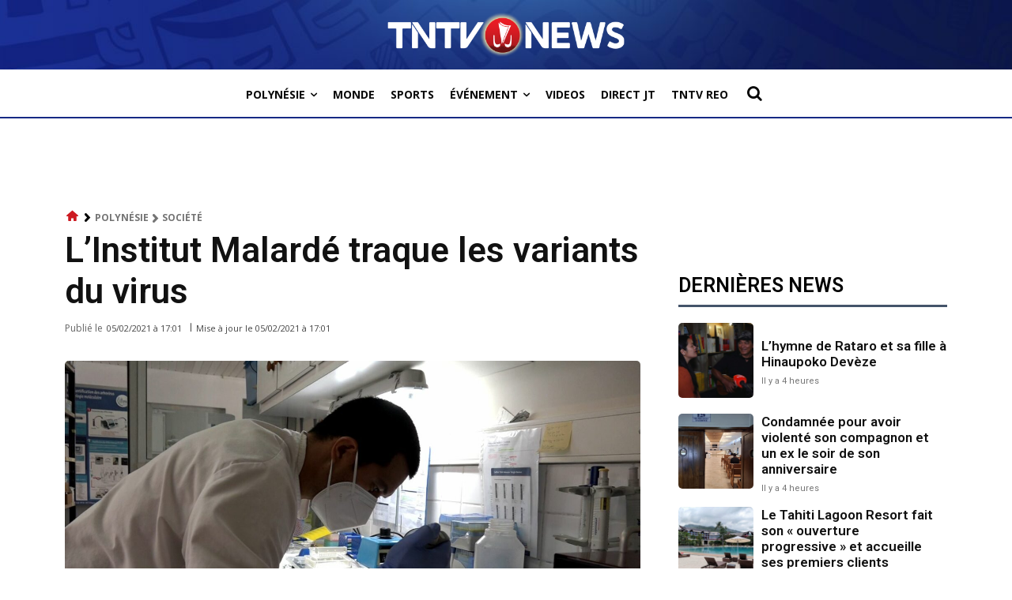

--- FILE ---
content_type: text/html; charset=utf-8
request_url: https://www.google.com/recaptcha/api2/aframe
body_size: 268
content:
<!DOCTYPE HTML><html><head><meta http-equiv="content-type" content="text/html; charset=UTF-8"></head><body><script nonce="flS6V596dO-Ro7QvvNB02w">/** Anti-fraud and anti-abuse applications only. See google.com/recaptcha */ try{var clients={'sodar':'https://pagead2.googlesyndication.com/pagead/sodar?'};window.addEventListener("message",function(a){try{if(a.source===window.parent){var b=JSON.parse(a.data);var c=clients[b['id']];if(c){var d=document.createElement('img');d.src=c+b['params']+'&rc='+(localStorage.getItem("rc::a")?sessionStorage.getItem("rc::b"):"");window.document.body.appendChild(d);sessionStorage.setItem("rc::e",parseInt(sessionStorage.getItem("rc::e")||0)+1);localStorage.setItem("rc::h",'1770097896152');}}}catch(b){}});window.parent.postMessage("_grecaptcha_ready", "*");}catch(b){}</script></body></html>

--- FILE ---
content_type: application/javascript; charset=utf-8
request_url: https://fundingchoicesmessages.google.com/f/AGSKWxVcls3VQ4_8AyNGjCZd3MYEanhbhRyV5n_6AHuqv0y9wxrQUlRkiH4nnIHH7ZOiDZvYT0_61f_Z_6NnUjjZB4nFZ-g5IdfUe0xwrwkldTDqhJP8l60h7Ff9ia4YcuU0oL_BDmPNh6I0aLBnMUbpUebt9-YBWjFOw-pTZsLRyViGFL8sC2dyOVlhD8s6/__ad_350x250./adultimate.?adtag=/ads01./ads/load.
body_size: -1285
content:
window['dca1bf5b-af6d-46ee-a3cc-24daf79858f1'] = true;

--- FILE ---
content_type: application/javascript; charset=utf-8
request_url: https://fundingchoicesmessages.google.com/f/AGSKWxVAlIyzeBs5C7VcARvdfzywS5zqSYa28TgRvsSSLvnsugQqEYuyoJeSI8RywtV74y1Sqaz1OmxAoOnR9TVjzC40KHEqMyviX436ooOHUaMwdZDKwKHX2kxVXDHFFrM9VquhJ4Ammw==?fccs=W251bGwsbnVsbCxudWxsLG51bGwsbnVsbCxudWxsLFsxNzcwMDk3ODk3LDkxMzAwMDAwMF0sbnVsbCxudWxsLG51bGwsW251bGwsWzcsMTksNiwxOCwxM10sbnVsbCxudWxsLG51bGwsbnVsbCxudWxsLG51bGwsbnVsbCxudWxsLG51bGwsMV0sImh0dHBzOi8vd3d3LnRudHZuZXdzLnBmL3BvbHluZXNpZS9zb2NpZXRlL2xpbnN0aXR1dC1tYWxhcmRlLXRyYXF1ZS1sZXMtdmFyaWFudHMtZHUtdmlydXMvIixudWxsLFtbOCwiN2Y0YXk0U200a0UiXSxbOSwiZW4tVVMiXSxbMTYsIlsxLDEsMV0iXSxbMjYsIjEyIl0sWzE5LCIyIl0sWzE3LCJbMF0iXSxbMjQsIiJdLFsyNSwiW1szMTA4MjI1M11dIl0sWzI5LCJmYWxzZSJdLFsyMSwiW1tbWzUsMSxbMF1dLFsxNzcwMDk3ODk0LDY1MTg0NjAwMF0sWzEyMDk2MDBdXV1dIl1dXQ
body_size: 181
content:
if (typeof __googlefc.fcKernelManager.run === 'function') {"use strict";this.default_ContributorServingResponseClientJs=this.default_ContributorServingResponseClientJs||{};(function(_){var window=this;
try{
var tp=function(a){this.A=_.r(a)};_.t(tp,_.G);var up=function(a){this.A=_.r(a)};_.t(up,_.G);up.prototype.getWhitelistStatus=function(){return _.E(this,2)};var vp=function(a){this.A=_.r(a)};_.t(vp,_.G);var wp=_.ed(vp),xp=function(a,b,c){this.B=a;this.j=_.z(b,tp,1);this.l=_.z(b,_.Qk,3);this.F=_.z(b,up,4);a=this.B.location.hostname;this.D=_.Fg(this.j,2)&&_.N(this.j,2)!==""?_.N(this.j,2):a;a=new _.Qg(_.Rk(this.l));this.C=new _.eh(_.q.document,this.D,a);this.console=null;this.o=new _.pp(this.B,c,a)};
xp.prototype.run=function(){if(_.N(this.j,3)){var a=this.C,b=_.N(this.j,3),c=_.gh(a),d=new _.Wg;b=_.hg(d,1,b);c=_.B(c,1,b);_.kh(a,c)}else _.hh(this.C,"FCNEC");_.rp(this.o,_.z(this.l,_.De,1),this.l.getDefaultConsentRevocationText(),this.l.getDefaultConsentRevocationCloseText(),this.l.getDefaultConsentRevocationAttestationText(),this.D);_.sp(this.o,_.E(this.F,1),this.F.getWhitelistStatus());var e;a=(e=this.B.googlefc)==null?void 0:e.__executeManualDeployment;a!==void 0&&typeof a==="function"&&_.Wo(this.o.G,
"manualDeploymentApi")};var yp=function(){};yp.prototype.run=function(a,b,c){var d;return _.u(function(e){d=wp(b);(new xp(a,d,c)).run();return e.return({})})};_.Uk(7,new yp);
}catch(e){_._DumpException(e)}
}).call(this,this.default_ContributorServingResponseClientJs);
// Google Inc.

//# sourceURL=/_/mss/boq-content-ads-contributor/_/js/k=boq-content-ads-contributor.ContributorServingResponseClientJs.en_US.7f4ay4Sm4kE.es5.O/d=1/exm=ad_blocking_detection_executable,kernel_loader,loader_js_executable,monetization_cookie_state_migration_initialization_executable,optimization_state_updater_executable,web_monetization_wall_executable/ed=1/rs=AJlcJMxcRWottFWkv7iSx2xUgPdsEv8lDg/m=cookie_refresh_executable
__googlefc.fcKernelManager.run('\x5b\x5b\x5b7,\x22\x5b\x5bnull,\\\x22tntvnews.pf\\\x22,\\\x22AKsRol_gtHMVzLJmGDTSFLh8pW7Yy857egxgdCraKX3Ure1oKbrp45befCWjox37ZRTEvuGt0Y_nlpwSQn68cZ6ySyTaIie7rqBn00UzFB1j-Qri3R7etWfP50nqbm7OhAYCGzPjdf45E48Nsj96SIFGjtfNE58EzQ\\\\u003d\\\\u003d\\\x22\x5d,null,\x5b\x5bnull,null,null,\\\x22https:\/\/fundingchoicesmessages.google.com\/f\/AGSKWxUtC0O2kwUJHdDOLkD4jcEUFpau9HarnrmTebBBMjGP3p1U0a2gT5gdp-JFTwjg1FCf8Zpnh_PLGyRL7MMtorr1s91eFzj-OxMzgFh2PerJDTqsdpF70jdla44eCXdgku6NL7VHqw\\\\u003d\\\\u003d\\\x22\x5d,null,null,\x5bnull,null,null,\\\x22https:\/\/fundingchoicesmessages.google.com\/el\/AGSKWxUVvxu5-zhmwCQ679Nxtyjx81zhllp3snMTMe4rQT4A6zcz93nhSj9pw3MC3q8p2Tz0UHXIT5va5OvlB3ACq8cJpaC8LUTuGY6AL8Xq-vUhzHeBq2YztIl_X424pJc6fY_v7n1HCA\\\\u003d\\\\u003d\\\x22\x5d,null,\x5bnull,\x5b7,19,6,18,13\x5d,null,null,null,null,null,null,null,null,null,1\x5d\x5d,\x5b3,1\x5d\x5d\x22\x5d\x5d,\x5bnull,null,null,\x22https:\/\/fundingchoicesmessages.google.com\/f\/AGSKWxWPxRUzaDkSjAPJ17l1Z5LySbYEkkP0RRwOwQD1JZJ54jGKBSx5ddL8Ns6l2KzD67gQa_P3ypMaciTZ3pyvLu3hadTAJvErEq7vsrfJcuoYhCiJcYC6g44hIIDGT6yhajM6bxWXlA\\u003d\\u003d\x22\x5d\x5d');}